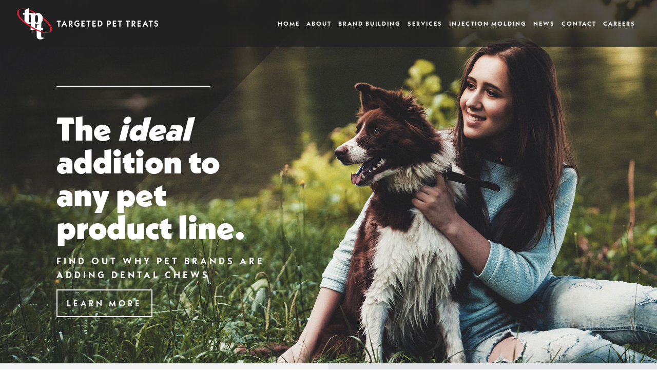

--- FILE ---
content_type: text/css
request_url: https://www.targetedpettreats.com/wp-content/plugins/Target_Pet_Treats_Fonts/Target_Pet_Treats_Fonts.css?ver=6.4.7
body_size: 2927
content:
/**
 * @license
 * MyFonts Webfont Build ID 4099519, 2021-06-07T15:40:52-0400
 * 
 * The fonts listed in this notice are subject to the End User License
 * Agreement(s) entered into by the website owner. All other parties are 
 * explicitly restricted from using the Licensed Webfonts(s).
 * 
 * You may obtain a valid license at the URLs below.
 * 
 * Webfont: NeueKabel-Black by Linotype
 * URL: https://www.myfonts.com/fonts/linotype/neue-kabel/black/
 * 
 * Webfont: NeueKabel-BoldItalic by Linotype
 * URL: https://www.myfonts.com/fonts/linotype/neue-kabel/bold-italic/
 * 
 * Webfont: NeueKabel-Bold by Linotype
 * URL: https://www.myfonts.com/fonts/linotype/neue-kabel/bold/
 * 
 * Webfont: NeueKabel-Light by Linotype
 * URL: https://www.myfonts.com/fonts/linotype/neue-kabel/light/
 * 
 * Webfont: NeueKabel-LightItalic by Linotype
 * URL: https://www.myfonts.com/fonts/linotype/neue-kabel/light-italic/
 * 
 * Webfont: NeueKabel-Thin by Linotype
 * URL: https://www.myfonts.com/fonts/linotype/neue-kabel/thin/
 * 
 * Webfont: NeueKabel-Regular by Linotype
 * URL: https://www.myfonts.com/fonts/linotype/neue-kabel/regular/
 * 
 * 
 * Webfonts copyright: Copyright &amp;#x00A9; 2016 Monotype Imaging Inc. All rights reserved.
 * 
 * © 2021 MyFonts Inc
*/


/* @import must be at top of file, otherwise CSS will not work */
@import url("//hello.myfonts.net/count/3e8dbf");
  
@font-face {
  font-family: "NeueKabel";
  font-style: italic;
  font-weight: bold;
  font-stretch: normal;
  src: url('webFonts/NeueKabel/italic_normal_bold.woff2') format('woff2'), url('webFonts/NeueKabel/italic_normal_bold.woff') format('woff');
}
@font-face {
  font-family: "NeueKabel-Black";
  src: url('webFonts/NeueKabelBlack/font.woff2') format('woff2'), url('webFonts/NeueKabelBlack/font.woff') format('woff');
}
@font-face {
  font-family: "NeueKabel";
  font-style: normal;
  font-weight: normal;
  font-stretch: normal;
  src: url('webFonts/NeueKabel/normal_normal_normal.woff2') format('woff2'), url('webFonts/NeueKabel/normal_normal_normal.woff') format('woff');
}
@font-face {
  font-family: "NeueKabel";
  font-style: normal;
  font-weight: bold;
  font-stretch: normal;
  src: url('webFonts/NeueKabel/normal_normal_bold.woff2') format('woff2'), url('webFonts/NeueKabel/normal_normal_bold.woff') format('woff');
}
@font-face {
  font-family: "NeueKabel-Regular";
  src: url('webFonts/NeueKabelRegular/font.woff2') format('woff2'), url('webFonts/NeueKabelRegular/font.woff') format('woff');
}
@font-face {
  font-family: "NeueKabel";
  font-style: italic;
  font-weight: normal;
  font-stretch: normal;
  src: url('webFonts/NeueKabel/italic_normal_normal.woff2') format('woff2'), url('webFonts/NeueKabel/italic_normal_normal.woff') format('woff');
}
@font-face {
  font-family: "NeueKabel-Thin";
  src: url('webFonts/NeueKabelThin/font.woff2') format('woff2'), url('webFonts/NeueKabelThin/font.woff') format('woff');
}



--- FILE ---
content_type: text/css
request_url: https://www.targetedpettreats.com/wp-content/themes/divi-master/style.css?ver=4.24.2
body_size: 22342
content:
/*
Theme Name: Divi Child Theme
Description: A child theme to house custom coding which modifies the Divi parent theme by Elegant Themes. Includes default line numbers where the code was taken from in the parent theme.
Original Author: Brad Dalton http://wpsites.net
Modifications Author: weCreate Web Design and Marketing
Template: Divi
*/

@import url("../Divi/style.css");


/* Style Footer Credits - Lines 948 & 949 */


#footer-info { 
font-size: 14px;
text-align: left; 
color: #cccccc; 
padding-bottom: 10px; 
float: left; 
}

#footer-info a { 
font-weight: 700; 
color: #cccccc; 
}

#footer-info a:hover { 
color: #999999; 
}


/* Style Footer Social Icons - Lines 1185 to 1198 */

#footer-bottom .et-social-facebook a {
	color: #cccccc;
}

#footer-bottom .et-social-twitter a {
	color: #cccccc;
}

#footer-bottom .et-social-google-plus a {
	color: #cccccc;
}

#footer-bottom .et-social-linkedin a {
	color: #cccccc;
}

#footer-bottom .et-social-rss a {
	color: #cccccc;
}

/* Hover Colors*/

#footer-bottom .et-social-facebook a:hover {
	color: #999999;
}

#footer-bottom .et-social-twitter a:hover {
	color: #999999;
}

#footer-bottom .et-social-google-plus a:hover {
	color: #999999;
}

#footer-bottom .et-social-linkedin a:hover {
	color: #999999;
}

#footer-bottom .et-social-rss a:hover {
	color: #999999;
}

/************************
 * Site Specific Styles *
 ************************/
 
 /* Use your editor's "Find/Search" feature to skip ahead to the section you need to ammend or edit:

\\\\\\\\\\\\\\\\\\\\\\\\\\\\\\\\\\\\

Contents:

	*General Styles
	*Global Button Styles
	*Custom Form Styles
	*Homepage Elements
	*Miscellaneous Elements
	*Footer Area
	*Media Queries
	
Font Reference: 

	Neue Kabel:
		Black: h1, boldtext, footer
		Bold: h4, nav, buttons
		Medium: "WE BELIEVE IN THESE CORE VALUES"
		Light: body
		Thin: h2
	
Color Reference:

	Off-White: #ebebeb
	Dark Grey (blackish): #2f2f2f
	Red: #cd1f36
	
////////////////////////////////////

/*General Styles*/

h1, h2 {
	padding-bottom: 20px;
}

h1 {
	font-family: NeueKabel-Black, san-serif;
	font-size: 3em;
}

h2 {
	font-family: NeueKabel-Thin, sans-serif;
	font-size: 2.5em;
}

h2 span, h3 span {
	font-family: NeueKabel-Black, sans-serif;
}

h3 {
	font-family: NeueKabel-Regular, sans-serif;
	font-size: 1.125em;
	letter-spacing: 7px;
	text-transform: uppercase;
}

h4 {
	font-size: 1em;
	font-weight: bold;
	letter-spacing: 5px;
	text-transform: uppercase;
}

h4, body, p, #top-menu li, .subheader .dark-btn, .light-btn, input[type="submit"], input.button, .gform_wrapper .gform_footer input.gform_button, a.more-link, .pagination a, .form-submit .et_pb_button {
	font-family: NeueKabel, sans-serif;
}

h6 {
	font-size: 1em;
	padding-bottom: 0;
}

body, p {
	font-size: 1em;
	line-height: 1.25em;
}

a, button, input[type="submit"] {
	-webkit-transition:  all 0.2s ease 0s;
	-moz-transition:  all 0.2s ease 0s;
	-o-transition:  all 0.2s ease 0s;
	transition: all 0.2s ease 0s;
}  

#et-info-phone::before, #et-info-email::before {
	content: "";
}

#top-menu li {
	font-weight: bold;
	text-transform: uppercase;
}

.subheader {
	font-size: 1.125em;
	font-weight: bold;
	letter-spacing: 5px;
	line-height: 1.5em;
	text-transform: uppercase;
}

.divider-line {
	background-color: #2f2f2f;
	display: block;
	height: 1px;
	margin: 0 auto 50px;
	width: 300px;
}

.divider-line.white {
	background-color: #ffffff;
	height: 2px;
}

.checklist a {
	font-weight: bold;
}

.checklist a:hover {
	color: #222222;
}

.checklist li {
	line-height: 1.35em;
	list-style-type: none;
	padding: 0 0 5px 25px;
	position: relative;
	text-align: left;
}

.checklist li:before {
	background-image: url("[data-uri]");
	background-size: contain;
	background-repeat: no-repeat;
	background-position: center 2px;
	content: "";
	height: 100%;
	left: 0;
	position: absolute;
	top: 0;
	width: 15px;
}

.body-content p {
	padding-bottom: 25px;
}

.body-content p span {
	color: #cd1f36;
}

.circle img {
	border: 1px solid rgba(0, 0, 0, 0);
	border-radius: 50%;
}

.elegant-icon {
	font-family: "ETmodules";
	font-size: 1.5em;
	line-height: 1em;
}

.mobile-centered {
	text-align: center;
}

.clear {
	clear: both;
}

/*Global Button Styles*/

.btn-container {
	margin: 15px 0;
}

.dark-btn, .light-btn, input[type="submit"], input.button, .gform_wrapper .gform_footer input.gform_button, a.more-link, .pagination a, .form-submit .et_pb_button {
	background-color: rgba(0, 0, 0, 0);
	border: 2px solid;
	border-radius: 0;
	cursor: pointer;
	display: block;
	font-size: 1em;
	font-weight: bold;
	letter-spacing: 5px;
	line-height: 1.25em;
	padding: 15px 18px;
	text-align: center;
	text-decoration: none;
	text-transform: uppercase;
}

.dark-btn, input[type="submit"], input.button, .gform_wrapper .gform_footer input.gform_button, a.more-link, .pagination a, .form-submit .et_pb_button {
	border-color: rgba(47, 47, 47, 1.0);
	color: #2f2f2f;
}

.dark-btn:hover, input[type="submit"]:hover, input.button:hover, .gform_wrapper .gform_footer input.gform_button:hover, a.more-link:hover, .pagination a:hover, .form-submit .et_pb_button:hover {
	background-color: rgba(47, 47, 47, .44);
	border-color: rgba(0, 0, 0, 0);
	color: #ffffff;
}

.light-btn {
	border-color: rgba(255, 255, 255, 1.0);
	color: #ffffff;
}

.light-btn:hover {
	background-color: rgba(255, 255, 255, .44);
	border-color: rgba(0, 0, 0, 0);
	color: #2f2f2f;
}

/*Custom Form Styles*/

/*Homepage Elements*/

#homepage-banner {
	background-image: url("/wp-content/uploads/2017/07/header-banner-mobile.jpg");
	background-position: center;
	background-size: cover;
}

#logo-tag-triangle {
	border-style: solid;
	border-width: 0 0 350px 350px;
	border-color: transparent transparent #2f2f2f;
	bottom: 0;
	height: 0;
	position: absolute;
	right: 0;
	width: 0;
}

.logo-tag {
	bottom: 15px;
	position: absolute;
	right: 15px;
	width: 165px;
}

.call-btn {
	margin: 10px 0 0 0;
}

#homepage-row-1 .body-content, #homepage-row-3 .body-content {
	background-color: #ffffff;
	padding: 50px;
	position: relative;
}

.checkmark {
	display: block;
	margin: 0 auto 15px;
	width: 75px;
}

.body-content p {
	padding-bottom: 25px;
}

.body-content p span {
	color: #cd1f36;
}

#homepage-row-3 .logo-tag {
	bottom: 0;
	display: block;
	margin: 25px auto 0;
	position: static;
	right: 0;
}

.core-values h4 {
	padding-left: 5px;
}

.core-values p {
	font-family: NeueKabel-Regular, sans-serif;
	letter-spacing: 3px;
	line-height: 1.5em;
}

/*Internal Page Elements*/

#staff h4 {
	letter-spacing: 1px;
}

#about-banner {
	background-image: url("/wp-content/uploads/2017/08/about-us-banner2.jpg");
	background-position: bottom;
	background-size: cover;
}

#branding-header {
	background-color: rgba(0, 0, 0, .25);
}

/*Miscellaneous Elements*/

#staff img {
	width: 200px;
}

/*Footer Area*/

#footer-widgets h4.title {
	font-family: NeueKabel-Black, sans-serif;
	letter-spacing: 1px;
	padding-bottom: 25px;
}

#footer-widgets .footer-widget p {
	line-height: 1.5em;
}

#footer-widgets .footer-widget.last p {
	line-height: 0;
}

#footer-widgets #menu-primary-navigation li {
	text-transform: lowercase;
}

#footer-widgets .footer-widget li {
	padding-left: 0;
}

#footer-widgets .footer-widget li:before {
	border-width: 0;
}

.pt-cv-wrapper .btn-success {
	background-color: rgba(0, 0, 0, 0);
	border: 2px solid rgba(47, 47, 47, 1.0);
	border-radius: 0;
	font-weight: bold;
	letter-spacing: 2px;
	text-transform: uppercase;
}

.pt-cv-wrapper .btn-success:hover {
	background-color: rgba(47, 47, 47, .44);
	border: 2px solid rgba(0, 0, 0, 0);
}

#footer-widgets .footer-widget .pt-cv-wrapper a.btn:hover {
	color: #ffffff;
}

/*Footer Bar*/

#custom-footerbar {
	color: #cccccc;
	display: flex;
	font-size: .85em;
	line-height: 0;
	padding-bottom: 10px;
}

#custom-footerbar a {
	color: #cccccc;
	font-weight: bold;
}

#custom-footerbar a:hover {
	color: #999999;
}

.custfb-item:first-of-type {
	background-image: url("/wp-content/themes/divi-master/SVG/wecreate-logo-white.svg");
	background-repeat: no-repeat;
	height: 51px;
	margin-right: 15px;
	width: 150px;
}

.dark-wc-logo {
	background-image: url("[data-uri]");
	background-repeat: no-repeat;
}

.custfb-item:first-of-type a {
	display: block;
	height: 100%;
}

.custfb-item:last-of-type {
	line-height: 1.5em;
}

.et-social-icons {
	margin-top: 10px;
}

/*Media Queries*/

@media screen and (min-width: 468px) {
	
	h1 {
		font-size: 4em;
	}
	
	h2 {
		font-size: 3.5em;
	}
	
}

@media screen and (min-width: 520px) {
	
	.dark-btn, .light-btn, input[type="submit"], input.button, .gform_wrapper .gform_footer input.gform_button, a.more-link, .pagination a, .form-submit .et_pb_button {
		display: inline-block;
	}
	
	.call-btn {
		margin: 0 0 0 10px;
	}
	
}

@media screen and (min-width: 981px) {
	
	.et_pb_svg_logo #main-header #logo {
		height: 80%;
		max-width: 275px;
		width: 100%;
	}

	#main-header #top-menu li {
		padding-right: 10px;
	}
	
	#main-header #top-menu li a {
		font-size: 0.75rem;
	}
	
	h2 {
		font-size: 2.5em;
	}
	
	.divider-line {
		margin: 0 0 50px;
	}
	
	.right-aligned .divider-line {
		margin: 0 0 50px auto;
	}
	
	.mobile-centered {
		text-align: left;
	}
	
	.mobile-centered.right-aligned {
		text-align: right;
	}
	
	.equal-hgt-col {
		display: flex;
		overflow: hidden;
	}
	
	.vert-center {
		display: flex;
		flex-direction: column;
		height: 100%; /*Forces 100% height for Divi Module containers. Remove if necessary*/
		justify-content: center;
	}
	
	#homepage-banner {
		background-image: url("/wp-content/uploads/2017/07/header-banner.jpg");
		background-position: top;
	}
	
	.call-btn {
		display: none;
	}
	
	#homepage-row-1 {
		background-image: url("/wp-content/uploads/2017/07/doggo2b.jpg");
		background-position: bottom right;
		background-size: 50%;
	}

	#homepage-row-1 .body-content {
		width: 53%;
	}
	
	.core-values h4 {
		letter-spacing: 2px;
		padding-left: 0;
	}
	
	#homepage-row-3 {
		background-image: url("/wp-content/uploads/2017/07/doggo1.jpg");
		background-position: right;
		background-size: contain;
	}
	
	#homepage-row-3 .body-content {
		width: 75%;
	}
	
	#homepage-row-3 .logo-tag {
		position: absolute;
	}
	
	#main-footer .container {
		max-width: none;
		width: 89%;
	}
	
	#staff .et_pb_column_1_5 img {
		margin-bottom: 45px;
	}
	
	.custfb-item:last-of-type {
		display: flex;
		flex-direction: column;
		justify-content: center;
	}
	
	#branding-header {
		background-color: rgba(0, 0, 0, 0);
	}
	
}

@media only screen and (min-width: 981px) and (max-width: 1157px) {
	
	img#logo {
		height: auto;
		width: 25%;
	}

}

@media screen and (min-width: 1044px) {
	
	h2 {
		font-size: 3em;
	}
	
}

@media screen and (min-width: 1132px) {
	
	.core-values h4 {
		letter-spacing: 5px;
		padding-left: 5px;
	}
	
}

@media screen and (min-width: 1157px) {
	
	#about-banner {
		background-image: url("/wp-content/uploads/2017/08/about-us-banner.jpg");
		background-position: top;
	}
	
}

@media screen and (min-width: 1342px) {
	
	#homepage-row-3 {
		background-image: url("/wp-content/uploads/2017/07/doggo1b.jpg");
	}
	
	h2 {
		font-size: 3.5em;
	}
	
}

@media screen and (min-width: 1366px) {
	
	.et_pb_svg_logo #main-header #logo {
		max-width: 335px;
	}

	#main-header #top-menu li {
		padding-right: 15px;
	}
	
	#main-header #top-menu li a {
		font-size: 0.875rem;
	}
	
}

@media screen and (min-width: 1418px) {
	
	#homepage-row-1 {
		background-size: 50%;
	}
	
}

@media screen and (min-width: 1600px) {
	
	#about-banner {
		background-image: url("/wp-content/uploads/2017/08/about-us-banner3.jpg");
		background-position: bottom;
	}
	
}


--- FILE ---
content_type: image/svg+xml
request_url: https://www.targetedpettreats.com/wp-content/themes/divi-master/SVG/logo-color.svg
body_size: 4666
content:
<?xml version="1.0" encoding="utf-8"?>
<!-- Generator: Adobe Illustrator 21.1.0, SVG Export Plug-In . SVG Version: 6.00 Build 0)  -->
<svg version="1.1" id="Layer_1" xmlns="http://www.w3.org/2000/svg" xmlns:xlink="http://www.w3.org/1999/xlink" x="0px" y="0px"
	 viewBox="0 0 118.8 104.5" style="enable-background:new 0 0 118.8 104.5;" xml:space="preserve">
<style type="text/css">
	.st0{fill:#333333;}
	.st1{fill:#CD1F36;}
	.st2{fill:#CD2036;}
</style>
<g>
	<g>
		<path class="st0" d="M90.2,32.4c-6.6-5.3-13.1-10.8-20.5-15c-1.4-0.8-4.9,2.1-5.8,1.6c7.4,4.2,13.9,9.7,20.5,15
			C85.6,34.8,89.6,31.8,90.2,32.4L90.2,32.4z"/>
	</g>
</g>
<g>
	<g>
		<path class="st0" d="M69,18.4c-9.6-5-19.1-10.9-29.3-14.6c-1.7-0.6-4.5,2-5.8,1.6C44.1,9.1,53.6,14.9,63.2,20
			C64.7,20.8,68,17.9,69,18.4L69,18.4z"/>
	</g>
</g>
<path class="st1" d="M44.9,48c0.6,0,1.2-0.1,1.8-0.3s1.2-0.4,1.7-0.6c-0.2,0.7-0.3,1.5-0.3,2.2c0,0.5,0,1,0.1,1.3
	c0,0.4,0.1,0.7,0.2,1.1c-1.8,0.6-3.6,1.1-5.4,1.5c-1.8,0.4-3.7,0.5-5.6,0.5c-4.2,0-7.2-1-9.1-3s-2.8-4.8-2.8-8.6
	c0-1.7,0-3.5,0.1-5.3s0.1-3.6,0.1-5.4v-9.6c-1,0-1.9,0-2.8,0.1c-0.9,0-1.8,0.1-2.6,0.2c0-0.3,0.1-0.8,0.2-1.3s0.1-1,0.1-1.5
	c0-0.4,0-0.9-0.1-1.5c0-0.5-0.1-1-0.2-1.4c0.6,0.1,1.5,0.2,2.6,0.2s2.1,0.1,2.9,0.1V7.5c2.5-1,5-2.1,7.4-3.4
	c2.4-1.2,4.8-2.6,7.1-4.2l1.3,0.9c-0.2,1.1-0.3,2.4-0.5,3.9c-0.1,1.5-0.2,3.1-0.3,4.6s-0.1,3-0.1,4.3s0,2.4,0,3.2
	c1.2,0,2.3,0,3.4-0.1c1.1,0,2.1-0.1,3.1-0.2c-0.2,0.8-0.3,1.8-0.3,2.8c0,0.5,0,1,0.1,1.5s0.1,0.9,0.2,1.3c-1.2,0-2.3-0.1-3.4-0.1
	c-1.1,0-2.1-0.1-3.2-0.1v21.7C40.6,46.5,42,48,44.9,48z"/>
<path class="st1" d="M86,98.7c0.6,0,1.2-0.1,1.8-0.3c0.6-0.2,1.2-0.4,1.7-0.6c-0.2,0.7-0.3,1.5-0.3,2.2c0,0.5,0,1,0.1,1.3
	c0,0.4,0.1,0.7,0.2,1.1c-1.8,0.6-3.6,1.1-5.4,1.5s-3.7,0.5-5.6,0.5c-4.2,0-7.2-1-9.1-3s-2.8-4.8-2.8-8.6c0-1.7,0-3.5,0.1-5.3
	s0.1-3.6,0.1-5.4v-9.6c-1,0-1.9,0-2.8,0.1c-0.9,0-1.8,0.1-2.6,0.2c0-0.3,0.1-0.8,0.2-1.3c0.1-0.5,0.1-1,0.1-1.5c0-0.4,0-0.9-0.1-1.5
	c0-0.5-0.1-1-0.2-1.4c0.6,0.1,1.5,0.2,2.6,0.2c1.1,0,2.1,0.1,2.9,0.1v-9.3c2.5-1,5-2.1,7.4-3.4c2.4-1.2,4.8-2.6,7.1-4.2l1.3,0.9
	c-0.2,1.1-0.3,2.4-0.5,3.9c-0.1,1.5-0.2,3.1-0.3,4.6c-0.1,1.5-0.1,3-0.1,4.3s0,2.4,0,3.2c1.2,0,2.3,0,3.4-0.1c1.1,0,2.1-0.1,3.1-0.2
	c-0.2,0.8-0.3,1.8-0.3,2.8c0,0.5,0,1,0.1,1.5s0.1,0.9,0.2,1.3c-1.1-0.1-2.2-0.2-3.2-0.2c-1.1,0-2.1-0.1-3.2-0.1v21.7
	C81.7,97.2,83.1,98.7,86,98.7z"/>
<g>
	<path d="M54.3,82.3l-0.1,0.8h-2.3v-4.2l0.9-0.1v3.4L54.3,82.3L54.3,82.3z"/>
	<path d="M57.3,82.3l-0.1,0.8h-2.3v-4.2l0.9-0.1v3.4L57.3,82.3L57.3,82.3z"/>
	<path d="M58.6,82.9c-0.3-0.2-0.6-0.5-0.8-0.8s-0.3-0.7-0.3-1.1s0.1-0.8,0.3-1.1s0.5-0.6,0.8-0.8c0.3-0.2,0.7-0.3,1.1-0.3
		c0.4,0,0.7,0.1,1,0.2l-0.1,0.8c-0.1-0.1-0.3-0.1-0.4-0.2c-0.2,0-0.3-0.1-0.5-0.1c-0.3,0-0.5,0.1-0.7,0.2s-0.4,0.3-0.5,0.5
		s-0.2,0.4-0.2,0.7c0,0.3,0.1,0.5,0.2,0.7s0.3,0.4,0.5,0.5s0.4,0.2,0.7,0.2s0.6-0.1,1-0.3l0.1,0.8c-0.2,0.1-0.4,0.2-0.5,0.2
		c-0.2,0-0.4,0.1-0.6,0.1C59.3,83.2,59,83.1,58.6,82.9z"/>
</g>
<path class="st1" d="M61.5,62.6c0,1.4,0.1,2.7,0.1,4s0.1,2.6,0.2,3.7c0.1,1.2,0.1,2.1,0.2,2.9c-1.5-0.2-2.8-0.3-4.1-0.5
	c-1.2-0.1-2.5-0.2-3.9-0.2c-1.3,0-2.6,0.1-4,0.2c-1.3,0.1-2.7,0.3-4,0.5c0.2-4.4,0.4-8.7,0.5-13s0.1-8.5,0.1-12.6c0-4,0-7.3,0-9.9
	c0-2.6,0-4.9-0.1-7c0-2.1-0.1-4.2-0.2-6.3c-0.1-2.1-0.2-4.7-0.3-7.7c1.3,0.1,2.6,0.3,3.9,0.4c1.3,0.1,2.6,0.2,3.9,0.2
	c2.4,0,4.8-0.2,7.1-0.6l-0.3,4.4c1.4-1.5,2.8-2.7,4.3-3.5s3.3-1.2,5.4-1.2c2.6,0,5,0.5,7,1.6s3.8,2.5,5.2,4.2c1.4,1.8,2.5,3.8,3.2,6
	c0.7,2.3,1.1,4.6,1.1,7.1c0,2.4-0.3,4.8-1,7.1s-1.7,4.4-3,6.2s-3,3.3-5,4.4c-2,1.1-4.3,1.6-6.9,1.6c-2.2,0-4-0.2-5.4-0.7
	c-1.5-0.5-2.8-1.5-4.1-3v7.6C61.4,59.9,61.4,61.2,61.5,62.6z M61.5,42.1c0.2,1.7,0.6,3,1,4s0.9,1.7,1.5,2.1c0.6,0.4,1.3,0.6,2,0.6
	c1.7,0,2.9-0.9,3.7-2.8c0.8-1.9,1.2-5,1.2-9.4c0-1.4,0-2.9-0.1-4.4c0-1.6-0.2-3-0.5-4.4c-0.3-1.3-0.8-2.5-1.4-3.3
	C68.1,23.4,67.2,23,66,23s-2.1,0.4-2.7,1.3c-0.7,0.8-1.2,1.9-1.5,3.2c-0.3,1.3-0.5,2.7-0.6,4.1c-0.1,1.5-0.1,2.9-0.1,4.2
	C61.1,38.3,61.2,40.4,61.5,42.1z"/>
<rect x="42.2" y="18.1" class="st1" width="2.6" height="2.7"/>
<g>
	<path class="st0" d="M35.8,3.4C26.3,1,12.5,0,4.1,6.4c-5.5,4.1-4.6,11.4-2.4,17.1C5.3,32.7,12.9,40,20.3,46.1
		c16.4,13.6,35.1,25.6,55.3,32.4c11.5,3.9,24.5,6.4,36.1,1.3c21.9-9.6-13.7-41-22.1-47.9c-1.1-0.9-5.2,2-5.8,1.6
		c7,5.8,13.6,11.9,19.3,19c4.6,5.7,10.5,13.3,9.2,21.2c-2.1,12.7-21.6,6.3-29.5,3.8c-17.9-5.7-34.1-15.7-49-26.9
		C22.9,42.4,9.5,32.2,6.3,18C5,12.2,6.3,5.1,13,3.5C18.3,2.2,25.1,3.7,30.3,5C31.9,5.5,35,3.2,35.8,3.4L35.8,3.4z"/>
</g>
<rect x="25.8" y="4.2" transform="matrix(0.8942 -0.4476 0.4476 0.8942 0.8672 15.3293)" class="st1" width="14.1" height="3.3"/>
<ellipse class="st2" cx="83.6" cy="35.1" rx="3.2" ry="8.6"/>
</svg>


--- FILE ---
content_type: text/plain
request_url: https://www.google-analytics.com/j/collect?v=1&_v=j102&a=911516458&t=pageview&_s=1&dl=https%3A%2F%2Fwww.targetedpettreats.com%2F&ul=en-us%40posix&dt=Targeted%20Pet%20Treats%20%7C%20Enhancing%20the%20Lives%20of%20Pets%20Every%20Day&sr=1280x720&vp=1280x720&_u=IEBAAEABAAAAACAAI~&jid=696131774&gjid=1619532799&cid=1798580702.1765469542&tid=UA-98819155-12&_gid=1208020770.1765469542&_r=1&_slc=1&z=1169783711
body_size: -453
content:
2,cG-RVM65NPYN6

--- FILE ---
content_type: image/svg+xml
request_url: https://www.targetedpettreats.com/wp-content/themes/divi-master/SVG/logo-white.svg
body_size: 4767
content:
<?xml version="1.0" encoding="utf-8"?>
<!-- Generator: Adobe Illustrator 21.1.0, SVG Export Plug-In . SVG Version: 6.00 Build 0)  -->
<svg version="1.1" id="Layer_1" xmlns="http://www.w3.org/2000/svg" xmlns:xlink="http://www.w3.org/1999/xlink" x="0px" y="0px"
	 viewBox="0 0 118.8 104.5" style="enable-background:new 0 0 118.8 104.5;" xml:space="preserve">
<style type="text/css">
	.st0{fill:#ED1C24;}
	.st1{fill:#CD2036;}
	.st2{fill:#FFFFFF;}
</style>
<g>
	<path class="st0" d="M87.3,33.1c-6.6-5.2-13.1-10.9-20.5-15"/>
	<g>
		<path class="st1" d="M90.2,32.4c-6.6-5.3-13.1-10.8-20.5-15c-1.4-0.8-4.9,2.1-5.8,1.6c7.4,4.2,13.9,9.7,20.5,15
			C85.6,34.8,89.6,31.8,90.2,32.4L90.2,32.4z"/>
	</g>
</g>
<g>
	<path class="st0" d="M66.1,19.2C57.2,14.5,44.9,7.4,36.8,4.6"/>
	<g>
		<path class="st1" d="M69,18.4c-9.6-5-19.1-10.9-29.3-14.6c-1.7-0.6-4.5,2-5.8,1.6C44.1,9.1,53.6,14.9,63.2,20
			C64.7,20.8,68,17.9,69,18.4L69,18.4z"/>
	</g>
</g>
<path class="st2" d="M44.9,48c0.6,0,1.2-0.1,1.8-0.3s1.2-0.4,1.7-0.6c-0.2,0.7-0.3,1.5-0.3,2.2c0,0.5,0,1,0.1,1.3
	c0,0.4,0.1,0.7,0.2,1.1c-1.8,0.6-3.6,1.1-5.4,1.5c-1.8,0.4-3.7,0.5-5.6,0.5c-4.2,0-7.2-1-9.1-3s-2.8-4.8-2.8-8.6
	c0-1.7,0-3.5,0.1-5.3s0.1-3.6,0.1-5.4v-9.6c-1,0-1.9,0-2.8,0.1c-0.9,0-1.8,0.1-2.6,0.2c0-0.3,0.1-0.8,0.2-1.3s0.1-1,0.1-1.5
	c0-0.4,0-0.9-0.1-1.5c0-0.5-0.1-1-0.2-1.4c0.6,0.1,1.5,0.2,2.6,0.2s2.1,0.1,2.9,0.1V7.5c2.5-1,5-2.1,7.4-3.4
	c2.4-1.2,4.8-2.6,7.1-4.2l1.3,0.9c-0.2,1.1-0.3,2.4-0.5,3.9c-0.1,1.5-0.2,3.1-0.3,4.6s-0.1,3-0.1,4.3s0,2.4,0,3.2
	c1.2,0,2.3,0,3.4-0.1c1.1,0,2.1-0.1,3.1-0.2c-0.2,0.8-0.3,1.8-0.3,2.8c0,0.5,0,1,0.1,1.5s0.1,0.9,0.2,1.3c-1.2,0-2.3-0.1-3.4-0.1
	c-1.1,0-2.1-0.1-3.2-0.1v21.7C40.6,46.5,42,48,44.9,48z"/>
<path class="st2" d="M86,98.7c0.6,0,1.2-0.1,1.8-0.3c0.6-0.2,1.2-0.4,1.7-0.6c-0.2,0.7-0.3,1.5-0.3,2.2c0,0.5,0,1,0.1,1.3
	c0,0.4,0.1,0.7,0.2,1.1c-1.8,0.6-3.6,1.1-5.4,1.5s-3.7,0.5-5.6,0.5c-4.2,0-7.2-1-9.1-3s-2.8-4.8-2.8-8.6c0-1.7,0-3.5,0.1-5.3
	s0.1-3.6,0.1-5.4v-9.6c-1,0-1.9,0-2.8,0.1c-0.9,0-1.8,0.1-2.6,0.2c0-0.3,0.1-0.8,0.2-1.3c0.1-0.5,0.1-1,0.1-1.5c0-0.4,0-0.9-0.1-1.5
	c0-0.5-0.1-1-0.2-1.4c0.6,0.1,1.5,0.2,2.6,0.2c1.1,0,2.1,0.1,2.9,0.1v-9.3c2.5-1,5-2.1,7.4-3.4c2.4-1.2,4.8-2.6,7.1-4.2l1.3,0.9
	c-0.2,1.1-0.3,2.4-0.5,3.9c-0.1,1.5-0.2,3.1-0.3,4.6c-0.1,1.5-0.1,3-0.1,4.3s0,2.4,0,3.2c1.2,0,2.3,0,3.4-0.1c1.1,0,2.1-0.1,3.1-0.2
	c-0.2,0.8-0.3,1.8-0.3,2.8c0,0.5,0,1,0.1,1.5s0.1,0.9,0.2,1.3c-1.1-0.1-2.2-0.2-3.2-0.2c-1.1,0-2.1-0.1-3.2-0.1v21.7
	C81.7,97.2,83.1,98.7,86,98.7z"/>
<g>
	<path class="st1" d="M54.3,82.3l-0.1,0.8h-2.3v-4.2l0.9-0.1v3.4L54.3,82.3L54.3,82.3z"/>
	<path class="st1" d="M57.3,82.3l-0.1,0.8h-2.3v-4.2l0.9-0.1v3.4L57.3,82.3L57.3,82.3z"/>
	<path class="st1" d="M58.6,82.9c-0.3-0.2-0.6-0.5-0.8-0.8s-0.3-0.7-0.3-1.1s0.1-0.8,0.3-1.1s0.5-0.6,0.8-0.8
		c0.3-0.2,0.7-0.3,1.1-0.3c0.4,0,0.7,0.1,1,0.2l-0.1,0.8c-0.1-0.1-0.3-0.1-0.4-0.2c-0.2,0-0.3-0.1-0.5-0.1c-0.3,0-0.5,0.1-0.7,0.2
		s-0.4,0.3-0.5,0.5s-0.2,0.4-0.2,0.7c0,0.3,0.1,0.5,0.2,0.7s0.3,0.4,0.5,0.5s0.4,0.2,0.7,0.2s0.6-0.1,1-0.3l0.1,0.8
		c-0.2,0.1-0.4,0.2-0.5,0.2c-0.2,0-0.4,0.1-0.6,0.1C59.3,83.2,59,83.1,58.6,82.9z"/>
</g>
<path class="st2" d="M61.5,62.6c0,1.4,0.1,2.7,0.1,4s0.1,2.6,0.2,3.7c0.1,1.2,0.1,2.1,0.2,2.9c-1.5-0.2-2.8-0.3-4.1-0.5
	c-1.2-0.1-2.5-0.2-3.9-0.2c-1.3,0-2.6,0.1-4,0.2c-1.3,0.1-2.7,0.3-4,0.5c0.2-4.4,0.4-8.7,0.5-13s0.1-8.5,0.1-12.6c0-4,0-7.3,0-9.9
	c0-2.6,0-4.9-0.1-7c0-2.1-0.1-4.2-0.2-6.3c-0.1-2.1-0.2-4.7-0.3-7.7c1.3,0.1,2.6,0.3,3.9,0.4c1.3,0.1,2.6,0.2,3.9,0.2
	c2.4,0,4.8-0.2,7.1-0.6l-0.3,4.4c1.4-1.5,2.8-2.7,4.3-3.5s3.3-1.2,5.4-1.2c2.6,0,5,0.5,7,1.6s3.8,2.5,5.2,4.2c1.4,1.8,2.5,3.8,3.2,6
	c0.7,2.3,1.1,4.6,1.1,7.1c0,2.4-0.3,4.8-1,7.1s-1.7,4.4-3,6.2s-3,3.3-5,4.4c-2,1.1-4.3,1.6-6.9,1.6c-2.2,0-4-0.2-5.4-0.7
	c-1.5-0.5-2.8-1.5-4.1-3v7.6C61.4,59.9,61.4,61.2,61.5,62.6z M61.5,42.1c0.2,1.7,0.6,3,1,4s0.9,1.7,1.5,2.1c0.6,0.4,1.3,0.6,2,0.6
	c1.7,0,2.9-0.9,3.7-2.8c0.8-1.9,1.2-5,1.2-9.4c0-1.4,0-2.9-0.1-4.4c0-1.6-0.2-3-0.5-4.4c-0.3-1.3-0.8-2.5-1.4-3.3
	C68.1,23.4,67.2,23,66,23s-2.1,0.4-2.7,1.3c-0.7,0.8-1.2,1.9-1.5,3.2c-0.3,1.3-0.5,2.7-0.6,4.1c-0.1,1.5-0.1,2.9-0.1,4.2
	C61.1,38.3,61.2,40.4,61.5,42.1z"/>
<g>
	<path class="st1" d="M35.8,3.4C26.3,1,12.5,0,4.1,6.4c-5.5,4.1-4.6,11.4-2.4,17.1C5.3,32.7,12.9,40,20.3,46.1
		c16.4,13.6,35.1,25.6,55.3,32.4c11.5,3.9,24.5,6.4,36.1,1.3c21.9-9.6-13.7-41-22.1-47.9c-1.1-0.9-5.2,2-5.8,1.6
		c7,5.8,13.6,11.9,19.3,19c4.6,5.7,10.5,13.3,9.2,21.2c-2.1,12.7-21.6,6.3-29.5,3.8c-17.9-5.7-34.1-15.7-49-26.9
		C22.9,42.4,9.5,32.2,6.3,18C5,12.2,6.3,5.1,13,3.5C18.3,2.2,25.1,3.7,30.3,5C31.9,5.5,35,3.2,35.8,3.4L35.8,3.4z"/>
</g>
<rect x="25.8" y="4.2" transform="matrix(0.8942 -0.4476 0.4476 0.8942 0.8672 15.3293)" class="st2" width="14.1" height="3.3"/>
<ellipse class="st2" cx="83.6" cy="35.1" rx="3.2" ry="8.6"/>
</svg>


--- FILE ---
content_type: image/svg+xml
request_url: https://www.targetedpettreats.com/wp-content/themes/divi-master/tpt-logo.svg
body_size: 8405
content:
<?xml version="1.0" encoding="utf-8"?>
<!-- Generator: Adobe Illustrator 21.1.0, SVG Export Plug-In . SVG Version: 6.00 Build 0)  -->
<svg version="1.1" id="Layer_1" xmlns="http://www.w3.org/2000/svg" xmlns:xlink="http://www.w3.org/1999/xlink" x="0px" y="0px"
	 viewBox="0 0 475.8 104.5" style="enable-background:new 0 0 475.8 104.5;" xml:space="preserve">
<style type="text/css">
	.st0{fill:#ED1C24;}
	.st1{fill:#CD2036;}
	.st2{fill:#FFFFFF;}
	.st3{fill:none;}
</style>
<g>
	<path class="st0" d="M87.3,33.1c-6.6-5.2-13.1-10.9-20.5-15"/>
	<g>
		<path class="st1" d="M90.2,32.4c-6.6-5.3-13.1-10.8-20.5-15c-1.4-0.8-4.9,2.1-5.8,1.6c7.4,4.2,13.9,9.7,20.5,15
			C85.6,34.8,89.6,31.8,90.2,32.4L90.2,32.4z"/>
	</g>
</g>
<g>
	<path class="st0" d="M66.1,19.2C57.2,14.5,44.9,7.4,36.8,4.6"/>
	<g>
		<path class="st1" d="M69,18.4c-9.6-5-19.1-10.9-29.3-14.6c-1.7-0.6-4.5,2-5.8,1.6C44.1,9.1,53.6,14.9,63.2,20
			C64.7,20.8,68,17.9,69,18.4L69,18.4z"/>
	</g>
</g>
<path class="st2" d="M44.9,48c0.6,0,1.2-0.1,1.8-0.3s1.2-0.4,1.7-0.6c-0.2,0.7-0.3,1.5-0.3,2.2c0,0.5,0,1,0.1,1.3
	c0,0.4,0.1,0.7,0.2,1.1c-1.8,0.6-3.6,1.1-5.4,1.5c-1.8,0.4-3.7,0.5-5.6,0.5c-4.2,0-7.2-1-9.1-3s-2.8-4.8-2.8-8.6
	c0-1.7,0-3.5,0.1-5.3s0.1-3.6,0.1-5.4v-9.6c-1,0-1.9,0-2.8,0.1c-0.9,0-1.8,0.1-2.6,0.2c0-0.3,0.1-0.8,0.2-1.3s0.1-1,0.1-1.5
	c0-0.4,0-0.9-0.1-1.5c0-0.5-0.1-1-0.2-1.4c0.6,0.1,1.5,0.2,2.6,0.2s2.1,0.1,2.9,0.1V7.5c2.5-1,5-2.1,7.4-3.4
	c2.4-1.2,4.8-2.6,7.1-4.2l1.3,0.9c-0.2,1.1-0.3,2.4-0.5,3.9c-0.1,1.5-0.2,3.1-0.3,4.6s-0.1,3-0.1,4.3s0,2.4,0,3.2
	c1.2,0,2.3,0,3.4-0.1c1.1,0,2.1-0.1,3.1-0.2c-0.2,0.8-0.3,1.8-0.3,2.8c0,0.5,0,1,0.1,1.5s0.1,0.9,0.2,1.3c-1.2,0-2.3-0.1-3.4-0.1
	c-1.1,0-2.1-0.1-3.2-0.1v21.7C40.6,46.5,42,48,44.9,48z"/>
<path class="st2" d="M86,98.7c0.6,0,1.2-0.1,1.8-0.3c0.6-0.2,1.2-0.4,1.7-0.6c-0.2,0.7-0.3,1.5-0.3,2.2c0,0.5,0,1,0.1,1.3
	c0,0.4,0.1,0.7,0.2,1.1c-1.8,0.6-3.6,1.1-5.4,1.5s-3.7,0.5-5.6,0.5c-4.2,0-7.2-1-9.1-3s-2.8-4.8-2.8-8.6c0-1.7,0-3.5,0.1-5.3
	s0.1-3.6,0.1-5.4v-9.6c-1,0-1.9,0-2.8,0.1c-0.9,0-1.8,0.1-2.6,0.2c0-0.3,0.1-0.8,0.2-1.3c0.1-0.5,0.1-1,0.1-1.5c0-0.4,0-0.9-0.1-1.5
	c0-0.5-0.1-1-0.2-1.4c0.6,0.1,1.5,0.2,2.6,0.2c1.1,0,2.1,0.1,2.9,0.1v-9.3c2.5-1,5-2.1,7.4-3.4c2.4-1.2,4.8-2.6,7.1-4.2l1.3,0.9
	c-0.2,1.1-0.3,2.4-0.5,3.9c-0.1,1.5-0.2,3.1-0.3,4.6c-0.1,1.5-0.1,3-0.1,4.3s0,2.4,0,3.2c1.2,0,2.3,0,3.4-0.1c1.1,0,2.1-0.1,3.1-0.2
	c-0.2,0.8-0.3,1.8-0.3,2.8c0,0.5,0,1,0.1,1.5s0.1,0.9,0.2,1.3c-1.1-0.1-2.2-0.2-3.2-0.2c-1.1,0-2.1-0.1-3.2-0.1v21.7
	C81.7,97.2,83.1,98.7,86,98.7z"/>
<g>
	<path class="st1" d="M54.3,82.3l-0.1,0.8h-2.3v-4.2l0.9-0.1v3.4L54.3,82.3L54.3,82.3z"/>
	<path class="st1" d="M57.3,82.3l-0.1,0.8h-2.3v-4.2l0.9-0.1v3.4L57.3,82.3L57.3,82.3z"/>
	<path class="st1" d="M58.6,82.9c-0.3-0.2-0.6-0.5-0.8-0.8s-0.3-0.7-0.3-1.1s0.1-0.8,0.3-1.1s0.5-0.6,0.8-0.8
		c0.3-0.2,0.7-0.3,1.1-0.3c0.4,0,0.7,0.1,1,0.2l-0.1,0.8c-0.1-0.1-0.3-0.1-0.4-0.2c-0.2,0-0.3-0.1-0.5-0.1c-0.3,0-0.5,0.1-0.7,0.2
		s-0.4,0.3-0.5,0.5s-0.2,0.4-0.2,0.7c0,0.3,0.1,0.5,0.2,0.7s0.3,0.4,0.5,0.5s0.4,0.2,0.7,0.2s0.6-0.1,1-0.3l0.1,0.8
		c-0.2,0.1-0.4,0.2-0.5,0.2c-0.2,0-0.4,0.1-0.6,0.1C59.3,83.2,59,83.1,58.6,82.9z"/>
</g>
<path class="st2" d="M61.5,62.6c0,1.4,0.1,2.7,0.1,4s0.1,2.6,0.2,3.7c0.1,1.2,0.1,2.1,0.2,2.9c-1.5-0.2-2.8-0.3-4.1-0.5
	c-1.2-0.1-2.5-0.2-3.9-0.2c-1.3,0-2.6,0.1-4,0.2c-1.3,0.1-2.7,0.3-4,0.5c0.2-4.4,0.4-8.7,0.5-13s0.1-8.5,0.1-12.6c0-4,0-7.3,0-9.9
	c0-2.6,0-4.9-0.1-7c0-2.1-0.1-4.2-0.2-6.3c-0.1-2.1-0.2-4.7-0.3-7.7c1.3,0.1,2.6,0.3,3.9,0.4c1.3,0.1,2.6,0.2,3.9,0.2
	c2.4,0,4.8-0.2,7.1-0.6l-0.3,4.4c1.4-1.5,2.8-2.7,4.3-3.5s3.3-1.2,5.4-1.2c2.6,0,5,0.5,7,1.6s3.8,2.5,5.2,4.2c1.4,1.8,2.5,3.8,3.2,6
	c0.7,2.3,1.1,4.6,1.1,7.1c0,2.4-0.3,4.8-1,7.1s-1.7,4.4-3,6.2s-3,3.3-5,4.4c-2,1.1-4.3,1.6-6.9,1.6c-2.2,0-4-0.2-5.4-0.7
	c-1.5-0.5-2.8-1.5-4.1-3v7.6C61.4,59.9,61.4,61.2,61.5,62.6z M61.5,42.1c0.2,1.7,0.6,3,1,4s0.9,1.7,1.5,2.1c0.6,0.4,1.3,0.6,2,0.6
	c1.7,0,2.9-0.9,3.7-2.8c0.8-1.9,1.2-5,1.2-9.4c0-1.4,0-2.9-0.1-4.4c0-1.6-0.2-3-0.5-4.4c-0.3-1.3-0.8-2.5-1.4-3.3
	C68.1,23.4,67.2,23,66,23s-2.1,0.4-2.7,1.3c-0.7,0.8-1.2,1.9-1.5,3.2c-0.3,1.3-0.5,2.7-0.6,4.1c-0.1,1.5-0.1,2.9-0.1,4.2
	C61.1,38.3,61.2,40.4,61.5,42.1z"/>
<g>
	<path class="st1" d="M35.8,3.4C26.3,1,12.5,0,4.1,6.4c-5.5,4.1-4.6,11.4-2.4,17.1C5.3,32.7,12.9,40,20.3,46.1
		c16.4,13.6,35.1,25.6,55.3,32.4c11.5,3.9,24.5,6.4,36.1,1.3c21.9-9.6-13.7-41-22.1-47.9c-1.1-0.9-5.2,2-5.8,1.6
		c7,5.8,13.6,11.9,19.3,19c4.6,5.7,10.5,13.3,9.2,21.2c-2.1,12.7-21.6,6.3-29.5,3.8c-17.9-5.7-34.1-15.7-49-26.9
		C22.9,42.4,9.5,32.2,6.3,18C5,12.2,6.3,5.1,13,3.5C18.3,2.2,25.1,3.7,30.3,5C31.9,5.5,35,3.2,35.8,3.4L35.8,3.4z"/>
</g>
<line class="st3" x1="225.8" y1="-8064.1" x2="225.8" y2="8318.9"/>
<rect x="25.8" y="4.2" transform="matrix(0.8942 -0.4476 0.4476 0.8942 0.8672 15.3293)" class="st2" width="14.1" height="3.3"/>
<ellipse class="st2" cx="83.6" cy="35.1" rx="3.2" ry="8.6"/>
<g>
	<path class="st2" d="M143.3,45.7v15.9h-4V45.7h-5.2l0.6-3.7h13.1l0.6,3.7H143.3z"/>
	<path class="st2" d="M163.1,57.2h-7l-1.9,4.4h-4.4l9.7-20.4l9.7,20.4H165L163.1,57.2z M161.7,53.8l-2-4.7l-2,4.7H161.7z"/>
	<path class="st2" d="M183.8,61.6l-5.1-8.1v8.1h-4V41.9h5.6c1.5,0,2.8,0.3,3.8,0.8c1.1,0.5,1.9,1.3,2.5,2.2s0.9,2,0.9,3.2
		c0,1.4-0.4,2.6-1.2,3.6s-1.9,1.7-3.2,2.1l5.3,7.8H183.8z M178.7,51.6h1.2c0.7,0,1.4-0.1,1.9-0.4c0.5-0.3,1-0.6,1.2-1.1
		c0.3-0.5,0.4-1,0.4-1.7c0-0.6-0.1-1.2-0.4-1.6c-0.3-0.5-0.7-0.8-1.2-1.1s-1.2-0.4-1.9-0.4h-1.2V51.6z"/>
	<path class="st2" d="M210.4,50.2v10c-1,0.6-2,1-3.2,1.3s-2.4,0.5-3.6,0.5c-1.9,0-3.6-0.5-5.2-1.4s-2.8-2.1-3.8-3.7
		c-0.9-1.6-1.4-3.3-1.4-5.2s0.5-3.6,1.4-5.2s2.2-2.8,3.8-3.7s3.4-1.4,5.4-1.4c1,0,1.9,0.1,2.9,0.4s1.8,0.6,2.7,1l-0.6,3.8
		c-0.7-0.4-1.5-0.8-2.4-1c-0.8-0.2-1.7-0.4-2.5-0.4c-1.2,0-2.4,0.3-3.4,0.9c-1,0.6-1.8,1.3-2.4,2.3s-0.9,2.1-0.9,3.3
		s0.3,2.3,0.9,3.3c0.6,1,1.3,1.8,2.3,2.3s2.1,0.9,3.3,0.9c1.1,0,2.1-0.2,3-0.6v-4.1h-4.4l0.5-3.4h7.6V50.2z"/>
	<path class="st2" d="M229.2,58l-0.5,3.6h-11.4V41.9h11.1l0.6,3.5h-7.7v4.3h6.3v3.6h-6.3V58H229.2z"/>
	<path class="st2" d="M243.3,45.7v15.9h-4V45.7h-5.2l0.6-3.7h13.1l0.6,3.7H243.3z"/>
	<path class="st2" d="M266.1,58l-0.5,3.6h-11.4V41.9h11.1l0.6,3.5h-7.7v4.3h6.3v3.6h-6.3V58H266.1z"/>
	<path class="st2" d="M272.6,41.9h5.6c1.9,0,3.7,0.4,5.2,1.3c1.6,0.9,2.8,2,3.7,3.5c0.9,1.5,1.3,3.2,1.3,5s-0.4,3.5-1.3,5
		s-2.1,2.7-3.7,3.5c-1.6,0.9-3.3,1.3-5.2,1.3h-5.6V41.9z M278,57.8c1.2,0,2.3-0.3,3.2-0.8c0.9-0.5,1.7-1.2,2.2-2.2
		c0.5-0.9,0.8-2,0.8-3.1c0-1.2-0.3-2.2-0.8-3.2c-0.5-0.9-1.3-1.6-2.2-2.2c-0.9-0.5-2-0.8-3.2-0.8h-1.5v12.2L278,57.8L278,57.8z"/>
	<path class="st2" d="M313.2,42.8c1.2,0.6,2.1,1.4,2.7,2.5c0.7,1,1,2.2,1,3.6s-0.3,2.5-1,3.6c-0.7,1-1.6,1.9-2.7,2.5
		c-1.2,0.6-2.4,0.9-3.9,0.9h-1.8v5.8h-4V41.9h5.8C310.7,41.9,312,42.2,313.2,42.8z M310.9,51.9c0.6-0.3,1.1-0.7,1.4-1.2
		s0.5-1.1,0.5-1.8s-0.2-1.3-0.5-1.8s-0.8-0.9-1.4-1.2s-1.2-0.4-2-0.4h-1.5v7h1.5C309.7,52.3,310.4,52.2,310.9,51.9z"/>
	<path class="st2" d="M334.9,58l-0.5,3.6H323V41.9h11.1l0.6,3.5H327v4.3h6.3v3.6H327V58H334.9z"/>
	<path class="st2" d="M349,45.7v15.9h-4V45.7h-5.2l0.6-3.7h13.1l0.6,3.7H349z"/>
	<path class="st2" d="M375.8,45.7v15.9h-4V45.7h-5.2l0.6-3.7h13.1l0.6,3.7H375.8z"/>
	<path class="st2" d="M395.6,61.6l-5.1-8.1v8.1h-4V41.9h5.6c1.5,0,2.8,0.3,3.8,0.8c1.1,0.5,1.9,1.3,2.5,2.2s0.9,2,0.9,3.2
		c0,1.4-0.4,2.6-1.2,3.6c-0.8,1-1.9,1.7-3.2,2.1l5.3,7.8H395.6z M390.6,51.6h1.2c0.7,0,1.4-0.1,1.9-0.4c0.5-0.3,1-0.6,1.2-1.1
		c0.3-0.5,0.4-1,0.4-1.7c0-0.6-0.1-1.2-0.4-1.6c-0.3-0.5-0.7-0.8-1.2-1.1s-1.2-0.4-1.9-0.4h-1.2V51.6z"/>
	<path class="st2" d="M418.4,58l-0.5,3.6h-11.4V41.9h11.1l0.6,3.5h-7.7v4.3h6.3v3.6h-6.3V58H418.4z"/>
	<path class="st2" d="M436.2,57.2h-7l-1.9,4.4H423l9.7-20.4l9.7,20.4H438L436.2,57.2z M434.7,53.8l-2-4.7l-2,4.7H434.7z"/>
	<path class="st2" d="M453,45.7v15.9h-4V45.7h-5.2l0.6-3.7h13.1l0.6,3.7H453z"/>
	<path class="st2" d="M465.7,61.4c-1.1-0.4-2-0.9-2.9-1.5l0.6-3.8c0.9,0.7,1.9,1.3,2.8,1.7c1,0.4,1.9,0.6,2.8,0.6
		c0.6,0,1.1-0.1,1.5-0.3s0.7-0.5,0.9-0.8c0.2-0.3,0.3-0.7,0.3-1.2c0-0.6-0.2-1.1-0.6-1.5s-1-0.8-1.9-1.1l-1.2-0.4
		c-1.7-0.5-2.9-1.3-3.7-2.3c-0.8-1-1.2-2.2-1.2-3.6c0-1.1,0.3-2.1,0.8-2.9s1.3-1.6,2.2-2c1-0.5,2-0.7,3.3-0.7c1.8,0,3.6,0.5,5.4,1.4
		l-0.6,3.7c-1.9-1.1-3.5-1.7-4.9-1.7c-0.7,0-1.3,0.2-1.8,0.6c-0.4,0.4-0.6,0.9-0.6,1.5s0.2,1.1,0.6,1.5s1.1,0.8,2,1.1L471,50
		c1.6,0.5,2.9,1.3,3.6,2.4c0.8,1,1.2,2.2,1.2,3.5c0,1.1-0.3,2.1-0.8,3s-1.3,1.7-2.3,2.2c-1,0.6-2.2,0.8-3.6,0.8
		C467.9,62,466.8,61.8,465.7,61.4z"/>
</g>
</svg>


--- FILE ---
content_type: image/svg+xml
request_url: https://www.targetedpettreats.com/wp-content/themes/divi-master/tpt-logo.svg
body_size: 8405
content:
<?xml version="1.0" encoding="utf-8"?>
<!-- Generator: Adobe Illustrator 21.1.0, SVG Export Plug-In . SVG Version: 6.00 Build 0)  -->
<svg version="1.1" id="Layer_1" xmlns="http://www.w3.org/2000/svg" xmlns:xlink="http://www.w3.org/1999/xlink" x="0px" y="0px"
	 viewBox="0 0 475.8 104.5" style="enable-background:new 0 0 475.8 104.5;" xml:space="preserve">
<style type="text/css">
	.st0{fill:#ED1C24;}
	.st1{fill:#CD2036;}
	.st2{fill:#FFFFFF;}
	.st3{fill:none;}
</style>
<g>
	<path class="st0" d="M87.3,33.1c-6.6-5.2-13.1-10.9-20.5-15"/>
	<g>
		<path class="st1" d="M90.2,32.4c-6.6-5.3-13.1-10.8-20.5-15c-1.4-0.8-4.9,2.1-5.8,1.6c7.4,4.2,13.9,9.7,20.5,15
			C85.6,34.8,89.6,31.8,90.2,32.4L90.2,32.4z"/>
	</g>
</g>
<g>
	<path class="st0" d="M66.1,19.2C57.2,14.5,44.9,7.4,36.8,4.6"/>
	<g>
		<path class="st1" d="M69,18.4c-9.6-5-19.1-10.9-29.3-14.6c-1.7-0.6-4.5,2-5.8,1.6C44.1,9.1,53.6,14.9,63.2,20
			C64.7,20.8,68,17.9,69,18.4L69,18.4z"/>
	</g>
</g>
<path class="st2" d="M44.9,48c0.6,0,1.2-0.1,1.8-0.3s1.2-0.4,1.7-0.6c-0.2,0.7-0.3,1.5-0.3,2.2c0,0.5,0,1,0.1,1.3
	c0,0.4,0.1,0.7,0.2,1.1c-1.8,0.6-3.6,1.1-5.4,1.5c-1.8,0.4-3.7,0.5-5.6,0.5c-4.2,0-7.2-1-9.1-3s-2.8-4.8-2.8-8.6
	c0-1.7,0-3.5,0.1-5.3s0.1-3.6,0.1-5.4v-9.6c-1,0-1.9,0-2.8,0.1c-0.9,0-1.8,0.1-2.6,0.2c0-0.3,0.1-0.8,0.2-1.3s0.1-1,0.1-1.5
	c0-0.4,0-0.9-0.1-1.5c0-0.5-0.1-1-0.2-1.4c0.6,0.1,1.5,0.2,2.6,0.2s2.1,0.1,2.9,0.1V7.5c2.5-1,5-2.1,7.4-3.4
	c2.4-1.2,4.8-2.6,7.1-4.2l1.3,0.9c-0.2,1.1-0.3,2.4-0.5,3.9c-0.1,1.5-0.2,3.1-0.3,4.6s-0.1,3-0.1,4.3s0,2.4,0,3.2
	c1.2,0,2.3,0,3.4-0.1c1.1,0,2.1-0.1,3.1-0.2c-0.2,0.8-0.3,1.8-0.3,2.8c0,0.5,0,1,0.1,1.5s0.1,0.9,0.2,1.3c-1.2,0-2.3-0.1-3.4-0.1
	c-1.1,0-2.1-0.1-3.2-0.1v21.7C40.6,46.5,42,48,44.9,48z"/>
<path class="st2" d="M86,98.7c0.6,0,1.2-0.1,1.8-0.3c0.6-0.2,1.2-0.4,1.7-0.6c-0.2,0.7-0.3,1.5-0.3,2.2c0,0.5,0,1,0.1,1.3
	c0,0.4,0.1,0.7,0.2,1.1c-1.8,0.6-3.6,1.1-5.4,1.5s-3.7,0.5-5.6,0.5c-4.2,0-7.2-1-9.1-3s-2.8-4.8-2.8-8.6c0-1.7,0-3.5,0.1-5.3
	s0.1-3.6,0.1-5.4v-9.6c-1,0-1.9,0-2.8,0.1c-0.9,0-1.8,0.1-2.6,0.2c0-0.3,0.1-0.8,0.2-1.3c0.1-0.5,0.1-1,0.1-1.5c0-0.4,0-0.9-0.1-1.5
	c0-0.5-0.1-1-0.2-1.4c0.6,0.1,1.5,0.2,2.6,0.2c1.1,0,2.1,0.1,2.9,0.1v-9.3c2.5-1,5-2.1,7.4-3.4c2.4-1.2,4.8-2.6,7.1-4.2l1.3,0.9
	c-0.2,1.1-0.3,2.4-0.5,3.9c-0.1,1.5-0.2,3.1-0.3,4.6c-0.1,1.5-0.1,3-0.1,4.3s0,2.4,0,3.2c1.2,0,2.3,0,3.4-0.1c1.1,0,2.1-0.1,3.1-0.2
	c-0.2,0.8-0.3,1.8-0.3,2.8c0,0.5,0,1,0.1,1.5s0.1,0.9,0.2,1.3c-1.1-0.1-2.2-0.2-3.2-0.2c-1.1,0-2.1-0.1-3.2-0.1v21.7
	C81.7,97.2,83.1,98.7,86,98.7z"/>
<g>
	<path class="st1" d="M54.3,82.3l-0.1,0.8h-2.3v-4.2l0.9-0.1v3.4L54.3,82.3L54.3,82.3z"/>
	<path class="st1" d="M57.3,82.3l-0.1,0.8h-2.3v-4.2l0.9-0.1v3.4L57.3,82.3L57.3,82.3z"/>
	<path class="st1" d="M58.6,82.9c-0.3-0.2-0.6-0.5-0.8-0.8s-0.3-0.7-0.3-1.1s0.1-0.8,0.3-1.1s0.5-0.6,0.8-0.8
		c0.3-0.2,0.7-0.3,1.1-0.3c0.4,0,0.7,0.1,1,0.2l-0.1,0.8c-0.1-0.1-0.3-0.1-0.4-0.2c-0.2,0-0.3-0.1-0.5-0.1c-0.3,0-0.5,0.1-0.7,0.2
		s-0.4,0.3-0.5,0.5s-0.2,0.4-0.2,0.7c0,0.3,0.1,0.5,0.2,0.7s0.3,0.4,0.5,0.5s0.4,0.2,0.7,0.2s0.6-0.1,1-0.3l0.1,0.8
		c-0.2,0.1-0.4,0.2-0.5,0.2c-0.2,0-0.4,0.1-0.6,0.1C59.3,83.2,59,83.1,58.6,82.9z"/>
</g>
<path class="st2" d="M61.5,62.6c0,1.4,0.1,2.7,0.1,4s0.1,2.6,0.2,3.7c0.1,1.2,0.1,2.1,0.2,2.9c-1.5-0.2-2.8-0.3-4.1-0.5
	c-1.2-0.1-2.5-0.2-3.9-0.2c-1.3,0-2.6,0.1-4,0.2c-1.3,0.1-2.7,0.3-4,0.5c0.2-4.4,0.4-8.7,0.5-13s0.1-8.5,0.1-12.6c0-4,0-7.3,0-9.9
	c0-2.6,0-4.9-0.1-7c0-2.1-0.1-4.2-0.2-6.3c-0.1-2.1-0.2-4.7-0.3-7.7c1.3,0.1,2.6,0.3,3.9,0.4c1.3,0.1,2.6,0.2,3.9,0.2
	c2.4,0,4.8-0.2,7.1-0.6l-0.3,4.4c1.4-1.5,2.8-2.7,4.3-3.5s3.3-1.2,5.4-1.2c2.6,0,5,0.5,7,1.6s3.8,2.5,5.2,4.2c1.4,1.8,2.5,3.8,3.2,6
	c0.7,2.3,1.1,4.6,1.1,7.1c0,2.4-0.3,4.8-1,7.1s-1.7,4.4-3,6.2s-3,3.3-5,4.4c-2,1.1-4.3,1.6-6.9,1.6c-2.2,0-4-0.2-5.4-0.7
	c-1.5-0.5-2.8-1.5-4.1-3v7.6C61.4,59.9,61.4,61.2,61.5,62.6z M61.5,42.1c0.2,1.7,0.6,3,1,4s0.9,1.7,1.5,2.1c0.6,0.4,1.3,0.6,2,0.6
	c1.7,0,2.9-0.9,3.7-2.8c0.8-1.9,1.2-5,1.2-9.4c0-1.4,0-2.9-0.1-4.4c0-1.6-0.2-3-0.5-4.4c-0.3-1.3-0.8-2.5-1.4-3.3
	C68.1,23.4,67.2,23,66,23s-2.1,0.4-2.7,1.3c-0.7,0.8-1.2,1.9-1.5,3.2c-0.3,1.3-0.5,2.7-0.6,4.1c-0.1,1.5-0.1,2.9-0.1,4.2
	C61.1,38.3,61.2,40.4,61.5,42.1z"/>
<g>
	<path class="st1" d="M35.8,3.4C26.3,1,12.5,0,4.1,6.4c-5.5,4.1-4.6,11.4-2.4,17.1C5.3,32.7,12.9,40,20.3,46.1
		c16.4,13.6,35.1,25.6,55.3,32.4c11.5,3.9,24.5,6.4,36.1,1.3c21.9-9.6-13.7-41-22.1-47.9c-1.1-0.9-5.2,2-5.8,1.6
		c7,5.8,13.6,11.9,19.3,19c4.6,5.7,10.5,13.3,9.2,21.2c-2.1,12.7-21.6,6.3-29.5,3.8c-17.9-5.7-34.1-15.7-49-26.9
		C22.9,42.4,9.5,32.2,6.3,18C5,12.2,6.3,5.1,13,3.5C18.3,2.2,25.1,3.7,30.3,5C31.9,5.5,35,3.2,35.8,3.4L35.8,3.4z"/>
</g>
<line class="st3" x1="225.8" y1="-8064.1" x2="225.8" y2="8318.9"/>
<rect x="25.8" y="4.2" transform="matrix(0.8942 -0.4476 0.4476 0.8942 0.8672 15.3293)" class="st2" width="14.1" height="3.3"/>
<ellipse class="st2" cx="83.6" cy="35.1" rx="3.2" ry="8.6"/>
<g>
	<path class="st2" d="M143.3,45.7v15.9h-4V45.7h-5.2l0.6-3.7h13.1l0.6,3.7H143.3z"/>
	<path class="st2" d="M163.1,57.2h-7l-1.9,4.4h-4.4l9.7-20.4l9.7,20.4H165L163.1,57.2z M161.7,53.8l-2-4.7l-2,4.7H161.7z"/>
	<path class="st2" d="M183.8,61.6l-5.1-8.1v8.1h-4V41.9h5.6c1.5,0,2.8,0.3,3.8,0.8c1.1,0.5,1.9,1.3,2.5,2.2s0.9,2,0.9,3.2
		c0,1.4-0.4,2.6-1.2,3.6s-1.9,1.7-3.2,2.1l5.3,7.8H183.8z M178.7,51.6h1.2c0.7,0,1.4-0.1,1.9-0.4c0.5-0.3,1-0.6,1.2-1.1
		c0.3-0.5,0.4-1,0.4-1.7c0-0.6-0.1-1.2-0.4-1.6c-0.3-0.5-0.7-0.8-1.2-1.1s-1.2-0.4-1.9-0.4h-1.2V51.6z"/>
	<path class="st2" d="M210.4,50.2v10c-1,0.6-2,1-3.2,1.3s-2.4,0.5-3.6,0.5c-1.9,0-3.6-0.5-5.2-1.4s-2.8-2.1-3.8-3.7
		c-0.9-1.6-1.4-3.3-1.4-5.2s0.5-3.6,1.4-5.2s2.2-2.8,3.8-3.7s3.4-1.4,5.4-1.4c1,0,1.9,0.1,2.9,0.4s1.8,0.6,2.7,1l-0.6,3.8
		c-0.7-0.4-1.5-0.8-2.4-1c-0.8-0.2-1.7-0.4-2.5-0.4c-1.2,0-2.4,0.3-3.4,0.9c-1,0.6-1.8,1.3-2.4,2.3s-0.9,2.1-0.9,3.3
		s0.3,2.3,0.9,3.3c0.6,1,1.3,1.8,2.3,2.3s2.1,0.9,3.3,0.9c1.1,0,2.1-0.2,3-0.6v-4.1h-4.4l0.5-3.4h7.6V50.2z"/>
	<path class="st2" d="M229.2,58l-0.5,3.6h-11.4V41.9h11.1l0.6,3.5h-7.7v4.3h6.3v3.6h-6.3V58H229.2z"/>
	<path class="st2" d="M243.3,45.7v15.9h-4V45.7h-5.2l0.6-3.7h13.1l0.6,3.7H243.3z"/>
	<path class="st2" d="M266.1,58l-0.5,3.6h-11.4V41.9h11.1l0.6,3.5h-7.7v4.3h6.3v3.6h-6.3V58H266.1z"/>
	<path class="st2" d="M272.6,41.9h5.6c1.9,0,3.7,0.4,5.2,1.3c1.6,0.9,2.8,2,3.7,3.5c0.9,1.5,1.3,3.2,1.3,5s-0.4,3.5-1.3,5
		s-2.1,2.7-3.7,3.5c-1.6,0.9-3.3,1.3-5.2,1.3h-5.6V41.9z M278,57.8c1.2,0,2.3-0.3,3.2-0.8c0.9-0.5,1.7-1.2,2.2-2.2
		c0.5-0.9,0.8-2,0.8-3.1c0-1.2-0.3-2.2-0.8-3.2c-0.5-0.9-1.3-1.6-2.2-2.2c-0.9-0.5-2-0.8-3.2-0.8h-1.5v12.2L278,57.8L278,57.8z"/>
	<path class="st2" d="M313.2,42.8c1.2,0.6,2.1,1.4,2.7,2.5c0.7,1,1,2.2,1,3.6s-0.3,2.5-1,3.6c-0.7,1-1.6,1.9-2.7,2.5
		c-1.2,0.6-2.4,0.9-3.9,0.9h-1.8v5.8h-4V41.9h5.8C310.7,41.9,312,42.2,313.2,42.8z M310.9,51.9c0.6-0.3,1.1-0.7,1.4-1.2
		s0.5-1.1,0.5-1.8s-0.2-1.3-0.5-1.8s-0.8-0.9-1.4-1.2s-1.2-0.4-2-0.4h-1.5v7h1.5C309.7,52.3,310.4,52.2,310.9,51.9z"/>
	<path class="st2" d="M334.9,58l-0.5,3.6H323V41.9h11.1l0.6,3.5H327v4.3h6.3v3.6H327V58H334.9z"/>
	<path class="st2" d="M349,45.7v15.9h-4V45.7h-5.2l0.6-3.7h13.1l0.6,3.7H349z"/>
	<path class="st2" d="M375.8,45.7v15.9h-4V45.7h-5.2l0.6-3.7h13.1l0.6,3.7H375.8z"/>
	<path class="st2" d="M395.6,61.6l-5.1-8.1v8.1h-4V41.9h5.6c1.5,0,2.8,0.3,3.8,0.8c1.1,0.5,1.9,1.3,2.5,2.2s0.9,2,0.9,3.2
		c0,1.4-0.4,2.6-1.2,3.6c-0.8,1-1.9,1.7-3.2,2.1l5.3,7.8H395.6z M390.6,51.6h1.2c0.7,0,1.4-0.1,1.9-0.4c0.5-0.3,1-0.6,1.2-1.1
		c0.3-0.5,0.4-1,0.4-1.7c0-0.6-0.1-1.2-0.4-1.6c-0.3-0.5-0.7-0.8-1.2-1.1s-1.2-0.4-1.9-0.4h-1.2V51.6z"/>
	<path class="st2" d="M418.4,58l-0.5,3.6h-11.4V41.9h11.1l0.6,3.5h-7.7v4.3h6.3v3.6h-6.3V58H418.4z"/>
	<path class="st2" d="M436.2,57.2h-7l-1.9,4.4H423l9.7-20.4l9.7,20.4H438L436.2,57.2z M434.7,53.8l-2-4.7l-2,4.7H434.7z"/>
	<path class="st2" d="M453,45.7v15.9h-4V45.7h-5.2l0.6-3.7h13.1l0.6,3.7H453z"/>
	<path class="st2" d="M465.7,61.4c-1.1-0.4-2-0.9-2.9-1.5l0.6-3.8c0.9,0.7,1.9,1.3,2.8,1.7c1,0.4,1.9,0.6,2.8,0.6
		c0.6,0,1.1-0.1,1.5-0.3s0.7-0.5,0.9-0.8c0.2-0.3,0.3-0.7,0.3-1.2c0-0.6-0.2-1.1-0.6-1.5s-1-0.8-1.9-1.1l-1.2-0.4
		c-1.7-0.5-2.9-1.3-3.7-2.3c-0.8-1-1.2-2.2-1.2-3.6c0-1.1,0.3-2.1,0.8-2.9s1.3-1.6,2.2-2c1-0.5,2-0.7,3.3-0.7c1.8,0,3.6,0.5,5.4,1.4
		l-0.6,3.7c-1.9-1.1-3.5-1.7-4.9-1.7c-0.7,0-1.3,0.2-1.8,0.6c-0.4,0.4-0.6,0.9-0.6,1.5s0.2,1.1,0.6,1.5s1.1,0.8,2,1.1L471,50
		c1.6,0.5,2.9,1.3,3.6,2.4c0.8,1,1.2,2.2,1.2,3.5c0,1.1-0.3,2.1-0.8,3s-1.3,1.7-2.3,2.2c-1,0.6-2.2,0.8-3.6,0.8
		C467.9,62,466.8,61.8,465.7,61.4z"/>
</g>
</svg>


--- FILE ---
content_type: image/svg+xml
request_url: https://www.targetedpettreats.com/wp-content/themes/divi-master/SVG/wecreate-logo-white.svg
body_size: 5547
content:
<?xml version="1.0" encoding="utf-8"?>
<!-- Generator: Adobe Illustrator 21.1.0, SVG Export Plug-In . SVG Version: 6.00 Build 0)  -->
<svg version="1.1" id="Layer_1" xmlns="http://www.w3.org/2000/svg" xmlns:xlink="http://www.w3.org/1999/xlink" x="0px" y="0px"
	 viewBox="0 0 1031 346.8" style="enable-background:new 0 0 1031 346.8;" xml:space="preserve">
<style type="text/css">
	.st0{fill:#B6DAC7;}
	.st1{fill:#D8EAC9;}
	.st2{fill:#B8DAC5;}
	.st3{fill:#C5E0B1;}
	.st4{fill:#EDF4DC;}
	.st5{fill:#9BCFB2;}
	.st6{fill:#5FB7CC;}
	.st7{fill:#D7EDF4;}
	.st8{fill:#85C6CB;}
	.st9{fill:#BFE3EC;}
	.st10{fill:#B2D78F;}
	.st11{clip-path:url(#SVGID_2_);}
	.st12{fill:#BBDEC0;}
	.st13{clip-path:url(#SVGID_4_);}
	.st14{fill:#ACD49C;}
	.st15{fill:#CFE6D7;}
	.st16{fill:#A9D5D3;}
	.st17{fill:#98D3DF;}
	.st18{clip-path:url(#SVGID_6_);}
	.st19{fill:#CFE2A1;}
	.st20{fill:#A1D1AE;}
	.st21{fill:#C0DA7E;}
	.st22{fill:#B0D693;}
	.st23{fill:#8ECAC5;}
	.st24{fill:#74C4D7;}
	.st25{fill:#A2D4D7;}
	.st26{fill:#9CD3DC;}
	.st27{fill:#FFFFFF;}
	.st28{fill:#7BC6D1;}
</style>
<g>
	<path class="st0" d="M25.6,82.6c-8.4,13.7-15,28.7-19.4,44.5l70.7,18.1L25.6,82.6z"/>
	<path class="st1" d="M92,20.3C64.7,34.8,41.8,56.4,25.6,82.6l75.6-24.2L92,20.3z"/>
	<polygon class="st2" points="49.1,193 76.9,145.3 25.6,168.5 	"/>
	<polygon class="st3" points="131.4,31.5 101.2,58.4 150.7,75.5 	"/>
	<path class="st4" d="M173.4,0C144,0,116.3,7.3,92,20.3l39.4,11.2L173.4,0z"/>
	<path class="st5" d="M6.2,127.2C2.2,141.9,0,157.4,0,173.4c0,21,3.7,41,10.5,59.6l15.1-64.5L6.2,127.2z"/>
	<path class="st6" d="M81.7,320.6c26.6,16.6,58,26.2,91.7,26.2L68.2,266.5L81.7,320.6z"/>
	<polygon class="st7" points="49.1,193 49.1,193 10.5,233.1 46.1,229.7 	"/>
	<polygon class="st8" points="76.7,200.8 49.1,193 68.2,266.5 	"/>
	<path class="st9" d="M10.5,233.1c13.4,36.5,38.7,67.3,71.2,87.6l-13.5-54.1L10.5,233.1z"/>
	<polygon class="st10" points="150.7,75.5 173.4,0 131.4,31.5 	"/>
</g>
<g>
	<g>
		<defs>
			<path id="SVGID_1_" d="M25.6,82.6"/>
		</defs>
		<clipPath id="SVGID_2_">
			<use xlink:href="#SVGID_1_"  style="overflow:visible;"/>
		</clipPath>
		<g class="st11">
		</g>
	</g>
</g>
<g>
	<polygon class="st12" points="92,114.5 101.2,58.4 25.6,82.6 	"/>
</g>
<g>
	<g>
		<defs>
			<path id="SVGID_3_" d="M25.6,82.6"/>
		</defs>
		<clipPath id="SVGID_4_">
			<use xlink:href="#SVGID_3_"  style="overflow:visible;"/>
		</clipPath>
		<g class="st13">
		</g>
	</g>
</g>
<g>
	<path class="st14" d="M77,145.2c3.2-11.1,8.3-21.4,14.9-30.5l0.1-0.1L25.6,82.6l51.3,62.6L77,145.2z"/>
	<polygon class="st15" points="76.9,145.3 6.2,127.2 6.2,127.2 25.6,168.5 	"/>
	<polygon class="st16" points="25.6,168.5 10.5,233.1 49.1,193 	"/>
	<polygon class="st17" points="68.2,266.5 173.4,346.8 135.5,266.5 	"/>
</g>
<g>
	<g>
		<defs>
			<path id="SVGID_5_" d="M92,20.3"/>
		</defs>
		<clipPath id="SVGID_6_">
			<use xlink:href="#SVGID_5_"  style="overflow:visible;"/>
		</clipPath>
		<g class="st18">
		</g>
	</g>
</g>
<g>
	<polygon class="st19" points="131.4,31.5 92,20.3 101.2,58.4 	"/>
	<path class="st20" d="M72.9,173.4c0-9.8,1.5-19.3,4.1-28.3l-0.1,0.1L49.1,193l27.6,7.8l0,0C74.3,192.1,72.9,182.9,72.9,173.4"/>
	<path class="st21" d="M173.4,0l-22.7,75.5l0,0c7.3-1.7,14.9-2.6,22.7-2.6V0z"/>
	<path class="st22" d="M101.2,58.4L92,114.5l-0.1,0.1c14-19.4,34.8-33.6,58.8-39.1l0,0L101.2,58.4z"/>
	<path class="st23" d="M76.7,200.7L76.7,200.7l-8.5,65.8h67.2l0,0C107.1,254.9,85.1,230.6,76.7,200.7"/>
	<path class="st24" d="M135.5,266.5L135.5,266.5l37.9,80.4v-72.9C160,273.9,147.2,271.3,135.5,266.5"/>
	<polygon class="st25" points="68.2,266.5 46.1,229.7 10.5,233.1 	"/>
	<polygon class="st26" points="49.1,193 46.1,229.7 68.2,266.5 	"/>
	<polygon class="st27" points="171.4,147.3 147.8,217.9 144,217.9 118.2,140 123.5,140 146.1,210.3 169.5,140 173.3,140 
		196.7,210.3 219.3,140 224.6,140 198.8,217.9 194.9,217.9 	"/>
	<path class="st27" d="M268.4,138.1c23.9,0,36.1,19.2,36.1,40.8v1.6h-67.2c0.5,19,12.9,35,32.7,35c11,0,19.8-4,27.1-11.8l2.9,3.1
		c-7.9,8.2-16.9,13.1-30,13.1c-22.6,0-38.2-17.3-38.2-41C231.8,156.3,247.5,138.1,268.4,138.1 M237.3,176.2h62.1
		c0-15-9.8-33.7-31.1-33.7C248.3,142.4,237.8,160.8,237.3,176.2"/>
	<path class="st27" d="M328.4,174c0-40.8,30.5-68.7,68.7-68.7c27.9,0,44.4,13.9,54.4,29.9l-19.9,10.2c-6.4-11-19.1-19.3-34.4-19.3
		c-25.3,0-44.8,20.1-44.8,48s19.5,48,44.8,48c15.3,0,28.1-8.2,34.4-19.3l19.9,10.2c-10.2,15.9-26.5,29.9-54.4,29.9
		C358.9,242.7,328.4,214.8,328.4,174"/>
	<path class="st27" d="M513.6,190.7h-23.1v49.6h-23.3V107.5h58.3c26.3,0,43.4,17.1,43.4,41.6c0,23.7-15.5,36.4-31.5,39l32.5,52.2
		H543L513.6,190.7z M522.3,128h-31.9v42.2h31.9c13.1,0,22.7-8.4,22.7-21.1C545,136.4,535.5,128,522.3,128"/>
	<polygon class="st27" points="589.2,107.5 680.2,107.5 680.2,128 612.5,128 612.5,162.5 678.8,162.5 678.8,183 612.5,183 
		612.5,219.8 680.2,219.8 680.2,240.3 589.2,240.3 	"/>
	<path class="st27" d="M791.3,214.8h-62.9l-9.8,25.5h-25.5l52.2-132.8h29.1l52.2,132.8h-25.5L791.3,214.8z M735,194.3h49.8
		l-24.9-67.1L735,194.3z"/>
	<polygon class="st27" points="859.8,128 819.6,128 819.6,107.5 923.3,107.5 923.3,128 883.1,128 883.1,240.3 859.8,240.3 	"/>
	<polygon class="st27" points="940,107.5 1031,107.5 1031,128 963.3,128 963.3,162.5 1029.6,162.5 1029.6,183 963.3,183 
		963.3,219.8 1031,219.8 1031,240.3 940,240.3 	"/>
	<polygon class="st9" points="135.5,266.5 111.9,299.8 68.2,266.5 	"/>
	<polygon class="st28" points="111.9,299.8 81.7,320.6 68.2,266.5 	"/>
</g>
</svg>
